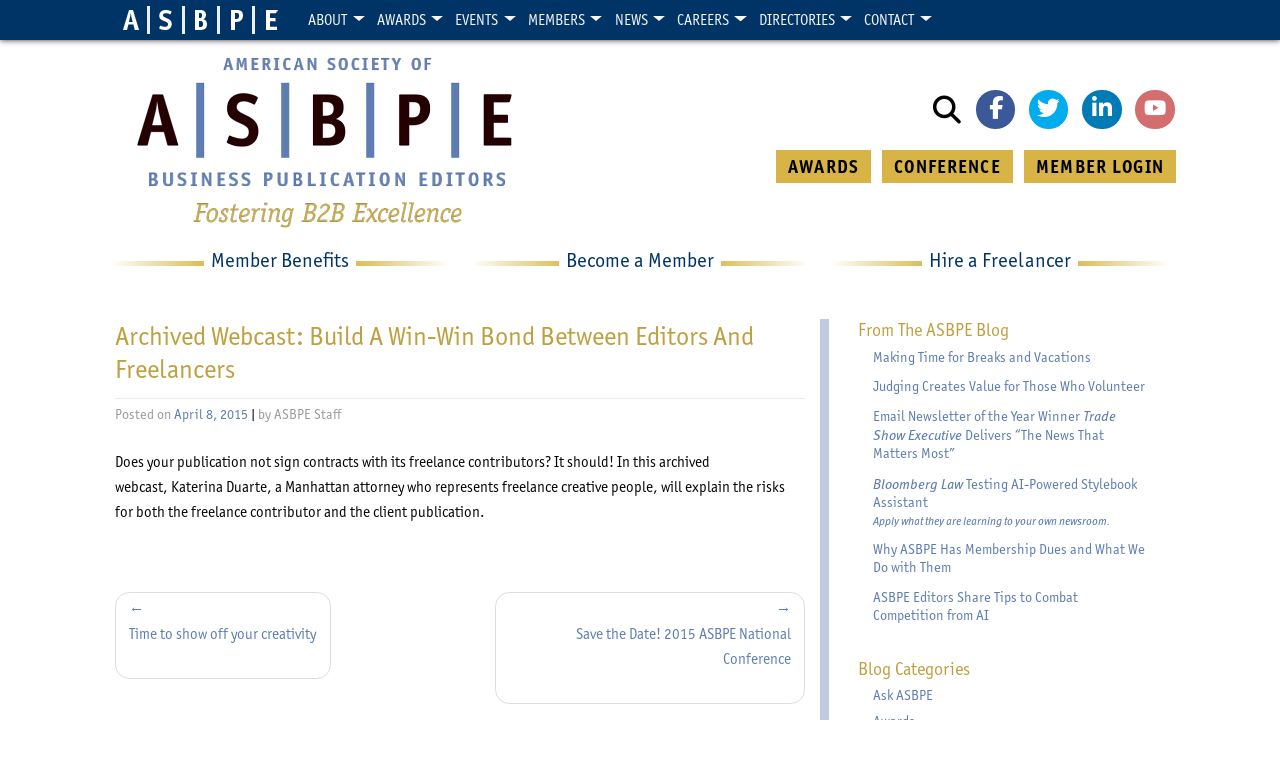

--- FILE ---
content_type: text/html; charset=UTF-8
request_url: https://asbpe.org/news/2015/04/08/new-york-city-build-a-win-win-bond-between-editors-and-freelancers/
body_size: 15724
content:
<!DOCTYPE html>
<html lang="en-US">
<head>
    <meta charset="UTF-8">
    <meta name="viewport" content="width=device-width, initial-scale=1">
    <meta http-equiv="X-UA-Compatible" content="IE=edge">
    <link rel="profile" href="https://gmpg.org/xfn/11">
    <link rel="pingback" href="https://asbpe.org/xmlrpc.php">
<title>Archived webcast: Build a win-win bond between editors and freelancers &#8211; American Society of Business Publication Editors</title>
<meta name='robots' content='max-image-preview:large' />
	<style>img:is([sizes="auto" i], [sizes^="auto," i]) { contain-intrinsic-size: 3000px 1500px }</style>
	<link rel='dns-prefetch' href='//code.jquery.com' />
<link rel='dns-prefetch' href='//kit.fontawesome.com' />
<link rel='dns-prefetch' href='//stackpath.bootstrapcdn.com' />
<link rel='dns-prefetch' href='//stats.wp.com' />
<link rel='dns-prefetch' href='//use.typekit.net' />
<link rel='preconnect' href='//i0.wp.com' />
<link rel="alternate" type="application/rss+xml" title="American Society of Business Publication Editors &raquo; Feed" href="https://asbpe.org/feed/" />
<link rel="alternate" type="application/rss+xml" title="American Society of Business Publication Editors &raquo; Comments Feed" href="https://asbpe.org/comments/feed/" />
<link rel="alternate" type="application/rss+xml" title="American Society of Business Publication Editors &raquo; Archived webcast: Build a win-win bond between editors and freelancers Comments Feed" href="https://asbpe.org/news/2015/04/08/new-york-city-build-a-win-win-bond-between-editors-and-freelancers/feed/" />
<!-- asbpe.org is managing ads with Advanced Ads 2.0.16 – https://wpadvancedads.com/ --><script id="asbpe-ready">
			window.advanced_ads_ready=function(e,a){a=a||"complete";var d=function(e){return"interactive"===a?"loading"!==e:"complete"===e};d(document.readyState)?e():document.addEventListener("readystatechange",(function(a){d(a.target.readyState)&&e()}),{once:"interactive"===a})},window.advanced_ads_ready_queue=window.advanced_ads_ready_queue||[];		</script>
		<link rel="preload" href="https://asbpe.org/wp-content/plugins/wpzoom-shortcodes/assets/css/font-awesome.min.css" as="style" media="all" onload="this.onload=null;this.rel='stylesheet'">
<link rel="stylesheet" href="https://asbpe.org/wp-content/plugins/wpzoom-shortcodes/assets/css/font-awesome.min.css" media="all">
<noscript><link rel="stylesheet" href="https://asbpe.org/wp-content/plugins/wpzoom-shortcodes/assets/css/font-awesome.min.css" media="all"></noscript>
<!--[if IE]><link rel="stylesheet" href="https://asbpe.org/wp-content/plugins/wpzoom-shortcodes/assets/css/font-awesome.min.css" media="all"><![endif]-->
<style class="optimize_css_2" type="text/css" media="all">.wpcf7 .screen-reader-response{position:absolute;overflow:hidden;clip:rect(1px,1px,1px,1px);clip-path:inset(50%);height:1px;width:1px;margin:-1px;padding:0;border:0;word-wrap:normal!important}.wpcf7 .hidden-fields-container{display:none}.wpcf7 form .wpcf7-response-output{margin:2em .5em 1em;padding:.2em 1em;border:2px solid #00a0d2}.wpcf7 form.init .wpcf7-response-output,.wpcf7 form.resetting .wpcf7-response-output,.wpcf7 form.submitting .wpcf7-response-output{display:none}.wpcf7 form.sent .wpcf7-response-output{border-color:#46b450}.wpcf7 form.failed .wpcf7-response-output,.wpcf7 form.aborted .wpcf7-response-output{border-color:#dc3232}.wpcf7 form.spam .wpcf7-response-output{border-color:#f56e28}.wpcf7 form.invalid .wpcf7-response-output,.wpcf7 form.unaccepted .wpcf7-response-output,.wpcf7 form.payment-required .wpcf7-response-output{border-color:#ffb900}.wpcf7-form-control-wrap{position:relative}.wpcf7-not-valid-tip{color:#dc3232;font-size:1em;font-weight:400;display:block}.use-floating-validation-tip .wpcf7-not-valid-tip{position:relative;top:-2ex;left:1em;z-index:100;border:1px solid #dc3232;background:#fff;padding:.2em .8em;width:24em}.wpcf7-list-item{display:inline-block;margin:0 0 0 1em}.wpcf7-list-item-label::before,.wpcf7-list-item-label::after{content:" "}.wpcf7-spinner{visibility:hidden;display:inline-block;background-color:#23282d;opacity:.75;width:24px;height:24px;border:none;border-radius:100%;padding:0;margin:0 24px;position:relative}form.submitting .wpcf7-spinner{visibility:visible}.wpcf7-spinner::before{content:'';position:absolute;background-color:#fbfbfc;top:4px;left:4px;width:6px;height:6px;border:none;border-radius:100%;transform-origin:8px 8px;animation-name:spin;animation-duration:1000ms;animation-timing-function:linear;animation-iteration-count:infinite}@media (prefers-reduced-motion:reduce){.wpcf7-spinner::before{animation-name:blink;animation-duration:2000ms}}@keyframes spin{from{transform:rotate(0deg)}to{transform:rotate(360deg)}}@keyframes blink{from{opacity:0}50%{opacity:1}to{opacity:0}}.wpcf7 [inert]{opacity:.5}.wpcf7 input[type="file"]{cursor:pointer}.wpcf7 input[type="file"]:disabled{cursor:default}.wpcf7 .wpcf7-submit:disabled{cursor:not-allowed}.wpcf7 input[type="url"],.wpcf7 input[type="email"],.wpcf7 input[type="tel"]{direction:ltr}.wpcf7-reflection>output{display:list-item;list-style:none}.wpcf7-reflection>output[hidden]{display:none}</style>
<style class="optimize_css_2" type="text/css" media="all">body .extendedwopts-show{display:none}body .widgetopts-hide_title .widget-title{display:none}body .extendedwopts-md-right{text-align:right}body .extendedwopts-md-left{text-align:left}body .extendedwopts-md-center{text-align:center}body .extendedwopts-md-justify{text-align:justify}@media screen and (min-width:1181px){body .extendedwopts-hide.extendedwopts-desktop{display:none!important}body .extendedwopts-show.extendedwopts-desktop{display:block}body .widget.clearfix-desktop{clear:both}}@media screen and (max-width:1024px) and (orientation:Portrait){body .extendedwopts-hide.extendedwopts-tablet{display:none!important}body .extendedwopts-show.extendedwopts-tablet{display:block}body .widget.clearfix-desktop{clear:none}body .widget.clearfix-tablet{clear:both}}@media screen and (max-width:1180px) and (orientation:landscape){body .extendedwopts-hide.extendedwopts-tablet{display:none!important}body .extendedwopts-show.extendedwopts-tablet{display:block}body .widget.clearfix-desktop{clear:none}body .widget.clearfix-tablet{clear:both}}@media screen and (max-width:767px) and (orientation:Portrait){body .extendedwopts-hide.extendedwopts-tablet:not(.extendedwopts-mobile){display:block!important}body .extendedwopts-show.extendedwopts-tablet:not(.extendedwopts-mobile){display:none!important}body .extendedwopts-hide.extendedwopts-mobile{display:none!important}body .extendedwopts-show.extendedwopts-mobile{display:block}body .widget.clearfix-desktop,body .widget.clearfix-tablet{clear:none}body .widget.clearfix-mobile{clear:both}}@media screen and (max-width:991px) and (orientation:landscape){body .extendedwopts-hide.extendedwopts-tablet:not(.extendedwopts-mobile){display:block!important}body .extendedwopts-show.extendedwopts-tablet:not(.extendedwopts-mobile){display:none!important}body .extendedwopts-hide.extendedwopts-mobile{display:none!important}body .extendedwopts-show.extendedwopts-mobile{display:block}body .widget.clearfix-desktop,body .widget.clearfix-tablet{clear:none}body .widget.clearfix-mobile{clear:both}}.panel-cell-style:after{content:"";display:block;clear:both;position:relative}</style>
<link rel='stylesheet' id='fontkit-css' href='https://use.typekit.net/qqd6bax.css' media='all' />
<style class="optimize_css_2" type="text/css" media="all">#heateor_sss_error{color:red;margin:7px 0}#heateor_sss_sharing_more_providers .filter svg{position:absolute;left:16px;top:18px}div.heateor_sss_sharing_ul a:link,div.heateor_sss_sharing_ul a:focus{text-decoration:none;background:transparent!important}.heateor_sss_login_container{margin:2px 0}.heateor_sss_login_container img,.heateor_sss_sharing_container img{cursor:pointer;margin:2px;border:none}.heateor_sss_login_container img{display:none;float:left}#heateor_sss_loading_image{display:block!important;float:none}.heateor_sss_error{background-color:#ffffe0;border:1px solid #e6db55;padding:5px;margin:10px}#heateor_sss_sharing_more_providers{position:fixed;top:50%;left:47%;background:#fafafa;width:650px;margin:-180px 0 0 -300px;z-index:10000000;text-shadow:none!important;height:308px}#heateor_sss_mastodon_popup_bg,#heateor_sss_popup_bg{background:url(https://asbpe.org/wp-content/plugins/sassy-social-share/public/css/../../images/transparent_bg.png);bottom:0;display:block;left:0;position:fixed;right:0;top:0;z-index:10000}#heateor_sss_sharing_more_providers .title{font-size:14px!important;height:auto!important;background:#58b8f8!important;border-bottom:1px solid #d7d7d7!important;color:#fff;font-weight:700;letter-spacing:inherit;line-height:34px!important;padding:0!important;text-align:center;text-transform:none;margin:0!important;text-shadow:none!important;width:100%}#heateor_sss_sharing_more_providers *{font-family:Arial,Helvetica,sans-serif}#heateor_sss_sharing_more_providers #heateor_sss_sharing_more_content{background:#fafafa;border-radius:4px;color:#555;height:auto;width:100%}#heateor_sss_sharing_more_providers .filter{margin:0;padding:10px 0 0;position:relative;width:100%}#heateor_sss_sharing_more_providers .all-services{clear:both;height:250px;overflow:auto}#heateor_sss_sharing_more_content .all-services ul{display:block;margin:10px!important;overflow:hidden;list-style:none;padding-left:0!important;position:static!important;width:auto!important}#heateor_sss_sharing_more_content .all-services ul li{padding:0;margin:0 0 0 5px;background:0 0!important;float:left;width:24.1%;text-align:left!important}#heateor_sss_sharing_more_providers .close-button img{margin:0}#heateor_sss_sharing_more_providers .close-button.separated{background:0 0!important;border:none!important;box-shadow:none!important;width:auto!important;height:auto!important;z-index:1000}#heateor_sss_sharing_more_providers .close-button{height:auto!important;width:auto!important;left:auto!important;display:block!important;color:#555!important;cursor:pointer!important;font-size:29px!important;line-height:29px!important;margin:0!important;padding:0!important;position:absolute;right:-16px;top:-16px}#heateor_sss_sharing_more_providers .filter input.search{width:96%;display:block;float:none;font-family:"open sans","helvetica neue",helvetica,arial,sans-serif;font-weight:300;height:auto;line-height:inherit;margin:0 11px;padding:5px 8px 5px 27px!important;border:1px solid #ccc!important;color:#000;background:#fff!important;font-size:16px!important;text-align:left!important;max-width:-webkit-fill-available;line-height:1}#heateor_sss_sharing_more_providers .footer-panel{background:#fff;border-top:1px solid #d7d7d7;padding:6px 0;width:100%;color:#fff}#heateor_sss_sharing_more_providers .footer-panel p{background-color:#fff0;top:0;text-align:left!important;color:#000;font-family:'helvetica neue',arial,helvetica,sans-serif;font-size:12px;line-height:1.2;margin:0!important;padding:0 6px!important;text-indent:0!important}#heateor_sss_sharing_more_providers .footer-panel a{color:#fff;text-decoration:none;font-weight:700;text-indent:0!important}#heateor_sss_sharing_more_providers .all-services ul li a span{width:51%}#heateor_sss_sharing_more_providers .all-services ul li a{border-radius:3px;color:#666!important;display:block;font-size:12px;height:auto;line-height:20px;overflow:hidden;padding:8px 8px 8px 1px;text-decoration:none!important;text-overflow:ellipsis;white-space:nowrap;border:none!important;text-indent:0!important;background:0 0!important;text-shadow:none}.heateor_sss_share_count{display:block;text-indent:0!important;visibility:hidden;background-color:#58b8f8!important;width:5px;height:auto;text-align:center;min-width:8px!important;padding:1px 4px!important;color:#fff!important;font-family:'Open Sans',arial,sans-serif!important;font-size:10px!important;font-weight:600!important;-webkit-border-radius:15px!important;border-radius:15px!important;-webkit-box-shadow:0 2px 2px rgb(0 0 0 / .4);box-shadow:0 2px 2px rgb(0 0 0 / .4);text-shadow:0 -1px 0 rgb(0 0 0 / .2);line-height:14px!important;border:2px solid #fff!important;z-index:1;margin:2px auto!important;box-sizing:content-box!important}.heateor_sss_share_count,.heateor_sss_vertical_sharing{-webkit-box-sizing:content-box!important;-moz-box-sizing:content-box!important}div.heateor_sss_follow_ul,div.heateor_sss_sharing_ul{padding-left:0!important;margin:1px 0!important}#heateor_sss_mastodon_popup_close img,#heateor_sss_sharing_popup_close img{opacity:1!important;background:0 0!important;border:none!important;outline:0!important;box-shadow:none!important;width:auto!important;height:auto!important;top:inherit!important;right:inherit!important;left:9px!important;padding:0!important}div.heateor_sss_follow_ul .heateorSssSharingRound,div.heateor_sss_sharing_ul .heateorSssSharingRound{background:0 0!important}.heateor_sss_square_count{display:none;text-align:center;font-weight:bolder;font-family:sans-serif;font-style:normal;font-size:.6em;visibility:hidden}div.heateor_sss_follow_ul a,div.heateor_sss_horizontal_sharing div.heateor_sss_sharing_ul a{float:left;padding:0!important;list-style:none!important;border:none!important;margin:2px}.heateorSssSharing,.heateorSssSharingButton{display:block;cursor:pointer;margin:2px}div.heateor_sss_follow_ul a:before,div.heateor_sss_sharing_ul a:before{content:none!important}div.heateor_sss_follow_ul a{width:auto}.heateor_sss_vertical_sharing{background:0 0;-webkit-box-shadow:0 1px 4px 1px rgb(0 0 0 / .1);box-shadow:0 1px 4px 1px rgb(0 0 0 / .1);position:fixed;overflow:visible;z-index:10000000;display:block;padding:10px;border-radius:4px;opacity:1;box-sizing:content-box!important}div.heateor_sss_horizontal_counter li.heateor_sss_facebook_share,div.heateor_sss_horizontal_sharing li.heateor_sss_facebook_share{width:96px}li.heateor_sss_facebook_like .fb-like span,li.heateor_sss_facebook_recommend .fb-like span,li.heateor_sss_facebook_share .fb-share-button span{vertical-align:top!important}li.heateor_sss_facebook_like .fb-like span iframe,li.heateor_sss_facebook_recommend .fb-like span iframe{max-width:none!important;z-index:1000}.heateor_sss_counter_container li{height:21px}.heateorSssTCBackground:hover{border-width:0!important;background-color:#fff0}.heateorSssTCBackground{border-width:0!important;background-color:transparent!important;font-style:normal;word-wrap:normal;color:#666;line-height:1;visibility:hidden}.heateorSssSharingSvg{width:100%;height:100%}.heateorSssSharing{float:left;border:none}.heateorSssSharingArrow{height:16px;width:16px;cursor:pointer;margin-top:10px}.heateorSssPushIn{background:url(data:image/svg+xml;charset=utf8,%3Csvg%20xmlns%3D%22http%3A%2F%2Fwww.w3.org%2F2000%2Fsvg%22%20width%3D%22100%25%22%20height%3D%22100%25%22%20viewBox%3D%220%200%2030%2030%22%3E%0A%3Cpath%20d%3D%22M%207%206%20q%202%206%2010%206%20v%20-6%20l%206%209%20l%20-6%209%20v%20-6%20q%20-10%202%20-10%20-12%22%20stroke-width%3D%221%22%20stroke%3D%22%23000%22%20fill%3D%22%23000%22%20stroke-linecap%3D%22round%22%3E%3C%2Fpath%3E%3C%2Fsvg%3E) left no-repeat}.heateorSssPullOut{background:url(data:image/svg+xml;charset=utf8,%3Csvg%20xmlns%3D%22http%3A%2F%2Fwww.w3.org%2F2000%2Fsvg%22%20width%3D%22100%25%22%20height%3D%22100%25%22%20viewBox%3D%220%200%2030%2030%22%3E%0A%3Cpath%20d%3D%22M%2023%206%20q%20-2%206%20-10%206%20v%20-6%20l%20-6%209%20l%206%209%20v%20-6%20q%2010%202%2010%20-12%22%20stroke-width%3D%221%22%20stroke%3D%22%23000%22%20fill%3D%22%23000%22%20stroke-linecap%3D%22round%22%3E%3C%2Fpath%3E%3C%2Fsvg%3E) left no-repeat}.heateorSssCommentingTabs li{padding-left:0!important;float:left;margin:0 1em 0 0!important;list-style:none;color:#aaa;display:block;cursor:pointer;font-size:.85em}div.heateorSssTotalShareCount{word-wrap:normal!important;font-weight:bolder;font-family:sans-serif;padding:0;margin:0;text-align:center}div.heateorSssTotalShareText{word-wrap:normal!important;margin:0;padding:0;text-align:center}div.heateor_sss_horizontal_sharing li{width:auto}div.heateor_sss_horizontal_sharing li.heateor_sss_facebook_like{width:91px}div.heateor_sss_horizontal_sharing li.heateor_sss_facebook_recommend{width:145px}div.heateor_sss_horizontal_sharing li.heateor_sss_twitter_tweet{width:95px}div.heateor_sss_horizontal_sharing li.heateor_sss_linkedin_share span{vertical-align:text-top!important}div.heateor_sss_horizontal_sharing li.heateor_sss_linkedin_share{width:96px}div.heateor_sss_horizontal_sharing li.heateor_sss_buffer_share{width:108px}div.heateor_sss_horizontal_sharing li.heateor_sss_reddit_badge{width:130px}div.heateor_sss_horizontal_sharing li.heateor_sss_yummly{width:106px}div.heateor_sss_horizontal_sharing li.heateor_sss_pinterest_pin{width:76px}div.heateor_sss_horizontal_sharing li.heateor_sss_xing{width:98px}.heateor_sss_sharing_container a{padding:0!important;box-shadow:none!important;border:none!important}.heateorSssClear{clear:both}div.course_instructor_widget .heateor_sss_vertical_sharing{display:none!important}@media screen and (max-width:783px){#heateor_sss_sharing_more_providers{width:80%;left:60%;margin-left:-50%;text-shadow:none!important}}@media screen and (max-width:752px){#heateor_sss_sharing_more_content .all-services ul li{width:32.1%}}@media screen and (max-width:590px){#heateor_sss_sharing_more_content .all-services ul li{width:48.1%}#heateor_sss_sharing_more_providers .filter input.search{width:93%}}@media screen and (max-width:413px){#heateor_sss_sharing_more_content .all-services ul li{width:100%}}div.heateor_sss_bottom_sharing{margin-bottom:0}div.heateor_sss_sharing_container a:before,div.heateor_sss_follow_icons_container a:before{content:none}.heateor_sss_mastodon_popup_button{background:linear-gradient(#ec1b23,#d43116);padding:8px 0 10px;font-size:18px;border:0;color:#fff;border-radius:8px;margin:4px auto;font-weight:bolder;width:35%;cursor:pointer;border-bottom-style:groove;border-bottom-width:5px;border-bottom-color:rgb(0 0 0 / .2)}@media screen and (max-width:783px)#heateor_sss_sharing_more_providers .filter input.search{border:1px solid #ccc;width:92.8%}div.heateor_sss_follow_icons_container svg,div.heateor_sss_sharing_container svg{width:100%;height:100%}</style>
<style class="optimize_css_4" type="text/css" media="all">.heateor_sss_button_instagram span.heateor_sss_svg{background-color:#527fa4}.heateor_sss_horizontal_sharing .heateor_sss_svg,.heateor_sss_standard_follow_icons_container .heateor_sss_svg{color:#fff;border-width:0;border-style:solid;border-color:#fff0}.heateor_sss_horizontal_sharing .heateorSssTCBackground{color:#666}.heateor_sss_horizontal_sharing span.heateor_sss_svg:hover,.heateor_sss_standard_follow_icons_container span.heateor_sss_svg:hover{border-color:#fff0}.heateor_sss_vertical_sharing span.heateor_sss_svg,.heateor_sss_floating_follow_icons_container span.heateor_sss_svg{color:#fff;border-width:0;border-style:solid;border-color:#fff0}.heateor_sss_vertical_sharing .heateorSssTCBackground{color:#666}.heateor_sss_vertical_sharing span.heateor_sss_svg:hover,.heateor_sss_floating_follow_icons_container span.heateor_sss_svg:hover{border-color:#fff0}@media screen and (max-width:783px){.heateor_sss_vertical_sharing{display:none!important}}div.heateor_sss_sharing_title{text-align:center}div.heateor_sss_sharing_ul{width:100%;text-align:center}div.heateor_sss_horizontal_sharing div.heateor_sss_sharing_ul a{float:none!important;display:inline-block}</style>
<style id='heateor_sss_frontend_css-inline-css'>
.heateor_sss_button_instagram span.heateor_sss_svg{background-color:#527fa4}.heateor_sss_horizontal_sharing .heateor_sss_svg,.heateor_sss_standard_follow_icons_container .heateor_sss_svg{color:#fff;border-width:0px;border-style:solid;border-color:transparent}.heateor_sss_horizontal_sharing .heateorSssTCBackground{color:#666}.heateor_sss_horizontal_sharing span.heateor_sss_svg:hover,.heateor_sss_standard_follow_icons_container span.heateor_sss_svg:hover{border-color:transparent;}.heateor_sss_vertical_sharing span.heateor_sss_svg,.heateor_sss_floating_follow_icons_container span.heateor_sss_svg{color:#fff;border-width:0px;border-style:solid;border-color:transparent;}.heateor_sss_vertical_sharing .heateorSssTCBackground{color:#666;}.heateor_sss_vertical_sharing span.heateor_sss_svg:hover,.heateor_sss_floating_follow_icons_container span.heateor_sss_svg:hover{border-color:transparent;}@media screen and (max-width:783px) {.heateor_sss_vertical_sharing{display:none!important}}div.heateor_sss_sharing_title{text-align:center}div.heateor_sss_sharing_ul{width:100%;text-align:center;}div.heateor_sss_horizontal_sharing div.heateor_sss_sharing_ul a{float:none!important;display:inline-block;}
</style>
<style class="optimize_css_2" type="text/css" media="all">#galleria{margin:20px 0;clear:both}#galleria img{margin:0}.galleria-errors{display:none}.galleria-container{position:relative;overflow:hidden;background:#000;margin-bottom:20px}.galleria-container img{-moz-user-select:none;-webkit-user-select:none;-o-user-select:none}.galleria-stage{position:absolute;top:10px;bottom:75px;left:10px;right:10px;overflow:hidden}.galleria-thumbnails-container{height:65px;bottom:0;position:absolute;left:10px;right:10px;z-index:2}.galleria-carousel .galleria-thumbnails-list{margin-left:30px;margin-right:30px}.galleria-thumbnails .galleria-image{height:55px;width:60px;background:#000;margin:0 5px 0 0;border:1px solid #000;float:left;cursor:pointer}.galleria-counter{position:absolute;bottom:10px;left:10px;text-align:right;color:#fff;font:normal 11px/1 arial,sans-serif;z-index:1}.galleria-loader{background:#000;width:20px;height:20px;position:absolute;top:10px;right:10px;z-index:2;display:none;background:url(https://asbpe.org/wp-content/plugins/wpzoom-shortcodes/assets/css/../images/wzslider/classic-loader.gif) no-repeat 2px 2px}.galleria-info{width:50%;z-index:2;position:absolute;bottom:80px;left:26%}.galleria-info-text{background:url(https://asbpe.org/wp-content/plugins/wpzoom-shortcodes/assets/css/../images/wzslider/60.png) repeat;padding:12px;zoom:1}.galleria-info-title{font:bold 12px/1.1 arial,sans-serif;margin:0;color:#fff}.galleria-info-description{font:italic 12px/1.4 georgia,serif;margin:5px 0 0;color:#bbb}.galleria-info-close{width:9px;height:9px;position:absolute;top:5px;right:5px;background-position:-753px -11px;opacity:.5;filter:alpha(opacity=50);cursor:pointer}.notouch .galleria-info-close:hover{opacity:1;filter:alpha(opacity=100)}.touch .galleria-info-close:active{opacity:1;filter:alpha(opacity=100)}.galleria-info-link{background-position:-669px -5px;opacity:.7;filter:alpha(opacity=70);position:absolute;width:20px;height:20px;cursor:pointer;background-color:#000;display:none;top:-44px;left:-49%}.notouch .galleria-info-link:hover{opacity:1;filter:alpha(opacity=100)}.touch .galleria-info-link:active{opacity:1;filter:alpha(opacity=100)}.galleria-image-nav{position:absolute;top:50%;margin-top:-62px;width:100%;height:62px;left:0}.galleria-image-nav-left,.galleria-image-nav-right{opacity:.3;filter:alpha(opacity=30);cursor:pointer;width:62px;height:124px;position:absolute;left:10px;z-index:2;background-position:0 46px}.galleria-image-nav-right{left:auto;right:10px;background-position:-254px 46px;z-index:2}.notouch .galleria-image-nav-left:hover,.notouch .galleria-image-nav-right:hover{opacity:1;filter:alpha(opacity=100)}.touch .galleria-image-nav-left:active,.touch .galleria-image-nav-right:active{opacity:1;filter:alpha(opacity=100)}.galleria-thumb-nav-left,.galleria-thumb-nav-right{cursor:pointer;display:none;background-position:-495px 10px;position:absolute;left:0;top:0;height:55px;width:23px;z-index:3;opacity:.8;filter:alpha(opacity=80)}.galleria-thumb-nav-right{background-position:-578px 10px;border-right:none;right:0;left:auto}.galleria-thumbnails-container .disabled{opacity:.2;filter:alpha(opacity=20);cursor:default}.notouch .galleria-thumb-nav-left:hover,.notouch .galleria-thumb-nav-right:hover{opacity:1;filter:alpha(opacity=100);background-color:#111}.touch .galleria-thumb-nav-left:active,.touch .galleria-thumb-nav-right:active{opacity:1;filter:alpha(opacity=100);background-color:#111}.notouch .galleria-thumbnails-container .disabled:hover{opacity:.2;filter:alpha(opacity=20);background-color:#fff0}.galleria-carousel .galleria-thumb-nav-left,.galleria-carousel .galleria-thumb-nav-right{display:block}.galleria-thumb-nav-left,.galleria-thumb-nav-right,.galleria-info-link,.galleria-info-close,.galleria-image-nav-left,.galleria-image-nav-right{background-image:url(https://asbpe.org/wp-content/plugins/wpzoom-shortcodes/assets/css/../images/wzslider/classic-map.png);background-repeat:no-repeat}</style>
<style class="optimize_css_2" type="text/css" media="all">[data-class="wpcf7cf_group"],.wpcf7cf_remove,.wpcf7cf_add{display:none}.wpcf7cf_repeater_sub{margin-bottom:20px}.wpcf7cf_repeater_controls,.wpcf7cf_step_controls{display:flex;justify-content:space-between;flex-wrap:wrap;margin-top:20px}.wpcf7cf_multistep .wpcf7cf_step{width:100%}.wpcf7cf_multistep .wpcf7cf_step .step-title{display:none}.wpcf7cf_multistep .wpcf7cf_steps-dots{display:flex;width:100%;margin-bottom:20px;flex-wrap:wrap}.wpcf7cf_multistep .wpcf7cf_steps-dots .dot .step-index{display:inline-block;border-radius:50%;background:#dfdfdf;color:#000;width:40px;height:40px;line-height:40px;text-align:center}.wpcf7cf_multistep .wpcf7cf_steps-dots .dot{border-bottom:5px solid #dfdfdf;text-align:center;flex:1;padding:15px;min-width:120px}.wpcf7cf_multistep .wpcf7cf_steps-dots .dot.completed{border-bottom:5px solid #333}.wpcf7cf_multistep .wpcf7cf_steps-dots .dot.active{border-bottom:5px solid #333;font-weight:700}.wpcf7cf_multistep .wpcf7cf_steps-dots .dot.completed .step-index{background-color:#333;color:#fff}.wpcf7cf_multistep .wpcf7cf_steps-dots .dot.active .step-index{background-color:#333;color:#fff}.wpcf7cf_step_controls .disabled{pointer-events:none;cursor:default;opacity:.5}</style>
<style class="optimize_css_2" type="text/css" media="all">p.wpz-sc-box,div.wpz-sc-box{margin:1em 0 1.5em 0;padding:9px 10px 9px 15px;color:#555;text-shadow:none}.wpz-sc-box.none{border-width:0}.wpz-sc-box.full{border-width:1px}.wpz-sc-box:before{font-family:FontAwesome;margin:2px 15px 0 0;font-size:16px}.wpz-sc-box.medium{padding:18px 20px 18px 50px;font-size:1.1em}.wpz-sc-box.large{padding:25px 27px 25px 50px;font-size:1.2em}.wpz-sc-box.rounded{-webkit-border-radius:15px;-moz-border-radius:15px;border-radius:15px}.wpz-sc-box.alert{background:#ffd9c8}.wpz-sc-box.download{background:#edfcd5}.wpz-sc-box.tick{background:#edfcd5}.wpz-sc-box.info{background:#E4F0FC}.wpz-sc-box.note{background:#fef6d2}.wpz-sc-box.normal{background:#eee;padding:9px 15px}.wpz-sc-box.alert:before{content:"\f00d";color:#E97373}.wpz-sc-box.download:before{content:"\f019";color:#80B42B}.wpz-sc-box.tick:before{content:"\f00c";color:#80B42B}.wpz-sc-box.info:before{content:"\f129";color:#5986C0}.wpz-sc-box.note:before{content:"\f071";color:#F7CD17}.none_class:before{content:none!important}a.wpz-sc-button{display:inline-block;line-height:1em;padding:10px 20px;margin:0 .6em 1.5em 0;text-align:center;-moz-border-radius:3px;-webkit-border-radius:3px;border-radius:3px;border:1px solid #fff0;background:#3f70c0;color:#fff!important;font-weight:400;text-decoration:none!important;-moz-transition:all .2s ease;-webkit-transition:all .2s ease;transition:all .2s ease}a.wpz-sc-button.small{padding:5px 10px;font-size:.9em}a.wpz-sc-button.large{padding:7px 16px;font-size:1.4em}a.wpz-sc-button.xl{padding:9px 20px;font-size:1.8em}a.wpz-sc-button:hover,a.wpz-sc-button.hover,a.wpz-sc-button.active{text-decoration:none!important;background:#2151a1;color:#fff;opacity:.8}a.wpz-sc-button.dark span{color:#3c5378}a.wpz-sc-button.dark:hover span{color:#24395a}a.wpz-sc-button.custom:hover{opacity:.85}a.wpz-sc-button span{line-height:1.2em;min-height:16px;display:block}a.wpz-sc-button span:before{font-family:FontAwesome;margin:0 15px 0 0;font-size:16px}a.wpz-sc-button span.wpz-alert:before{content:"\f00d"}a.wpz-sc-button span.wpz-download:before{content:"\f019"}a.wpz-sc-button span.wpz-tick:before{content:"\f00c"}a.wpz-sc-button span.wpz-info:before{content:"\f129"}a.wpz-sc-button span.wpz-note:before{content:"\f071"}a.wpz-sc-button.red{background:#cf402d}a.wpz-sc-button.orange{background:#de8925}a.wpz-sc-button.green{background:#75ab1f}a.wpz-sc-button.aqua{background:#BCF1ED}a.wpz-sc-button.teal{background:#33aad6}a.wpz-sc-button.purple{background:#813fbe}a.wpz-sc-button.pink{background:#de3882}a.wpz-sc-button.silver{background:#dee6f2}.twocol-one{width:48%}.threecol-one{width:30.66%}.threecol-two{width:65.33%}.fourcol-one{width:22%}.fourcol-two{width:48%}.fourcol-three{width:74%}.fivecol-one{width:16.8%}.fivecol-two{width:37.6%}.fivecol-three{width:58.4%}.fivecol-four{width:67.2%}.sixcol-one{width:13.33%}.sixcol-two{width:30.66%}.sixcol-three{width:47.99%}.sixcol-four{width:65.33%}.sixcol-five{width:82.67%}.twocol-one,.threecol-one,.threecol-two,.fourcol-one,.fourcol-two,.fourcol-three,.fivecol-one,.fivecol-two,.fivecol-three,.fivecol-four,.sixcol-one,.sixcol-two,.sixcol-three,.sixcol-four,.sixcol-five{float:left;margin-right:4%;position:relative}.last{clear:right;margin-right:0!important}@media screen and (max-width:768px){.twocol-one,.threecol-one,.threecol-two,.fourcol-one,.fourcol-two,.fourcol-three,.fivecol-one,.fivecol-two,.fivecol-three,.fivecol-four,.sixcol-one,.sixcol-two,.sixcol-three,.sixcol-four,.sixcol-five{width:100%;margin-right:0;margin-bottom:30px;float:none}}.shortcode-tabs{background:#FFF;clear:both;height:auto;display:block;padding:5px}.shortcode-tabs ul.tab_titles{padding:0;background:none;border:none;margin:0;clear:both;float:left;border-left:1px solid #ccc;position:relative;z-index:2}.shortcode-tabs ul.tab_titles li.nav-tab{background:none;padding:0;float:left;display:inline;color:#fff;margin:0;cursor:pointer;border-top:1px solid #ccc;border-right:1px solid #ccc}.shortcode-tabs ul.tab_titles li.nav-tab.ui-tabs-selected a,.shortcode-tabs ul.tab_titles li.nav-tab a:hover{background:#fff;text-decoration:none}.shortcode-tabs ul.tab_titles li.nav-tab a{color:#777;display:block;float:left;padding:8px 15px;font-size:14px;line-height:1.5;text-decoration:none}.shortcode-tabs .tab{background:#fff;padding:10px;text-align:left;clear:both;border:1px solid #ccc;top:-1px;position:relative;z-index:1}.shortcode-tabs ul.tab_titles li.ui-state-active{border-bottom:1px solid #FFF;font-weight:700}.wpz-sc-ilink{padding:0 .3em}.wpz-sc-ilink a{display:inline-block;text-decoration:none!important}.wpz-sc-ilink a:before{font-family:FontAwesome;margin:0 5px 0 0;font-size:16px}.wpz-sc-ilink .alert:before{content:"\f00d";color:#E97373}.wpz-sc-ilink .download:before{content:"\f019";color:#80B42B}.wpz-sc-ilink .tick:before{content:"\f00c";color:#80B42B}.wpz-sc-ilink .info:before{content:"\f129";color:#5986C0}.wpz-sc-ilink .note:before{content:"\f071";color:#F7CD17}.shortcode-unorderedlist ul,.entry .shortcode-unorderedlist ul,.entry-content .shortcode-unorderedlist ul{margin-left:0}.entry .shortcode-unorderedlist ul li,.shortcode-unorderedlist ul li,.entry .shortcode-unorderedlist ul li ul,.shortcode-unorderedlist ul li ul{list-style-type:none!important;background:no-repeat scroll left top}.entry .shortcode-unorderedlist ul li:before,.shortcode-unorderedlist ul li:before{font-family:FontAwesome;margin:0 10px 0 0;font-size:18px}.entry .shortcode-unorderedlist.tick ul li:before,.shortcode-unorderedlist.tick ul li:before{content:"\f00c";color:#80B42B}.entry .shortcode-unorderedlist.red-x ul li:before,.shortcode-unorderedlist.red-x ul li:before{content:"\f00d";color:#E97373}.entry .shortcode-unorderedlist.bullet ul li:before,.shortcode-unorderedlist.bullet ul li:before{content:"\f0da";color:#5986C0}.entry .shortcode-unorderedlist.green-dot ul li:before,.shortcode-unorderedlist.green-dot ul li:before{content:"\f0da";color:#80B42B}.entry .shortcode-unorderedlist.arrow ul li:before,.shortcode-unorderedlist.arrow ul li:before{content:"\f061";color:#80B42B}.entry .shortcode-unorderedlist.star ul li:before,.shortcode-unorderedlist.star ul li:before{content:"\f005";color:#F7CD17}.entry .shortcode-orderedlist ol li,.entry .shortcode-orderedlist ol li ol,.shortcode-orderedlist ol li{list-style-type:none;margin-left:25px;background:no-repeat scroll left top}.entry .shortcode-orderedlist.armenian ol li,.shortcode-orderedlist.armenian ol li{list-style-type:armenian}.entry .shortcode-orderedlist.decimal ol li,.shortcode-orderedlist.decimal ol li{list-style-type:decimal}.entry .shortcode-orderedlist.decimal-leading-zero ol li,.shortcode-orderedlist.decimal-leading-zero ol li{list-style-type:decimal-leading-zero}.entry .shortcode-orderedlist.georgian ol li,.shortcode-orderedlist.georgian ol li{list-style-type:georgian}.entry .shortcode-orderedlist.lower-alpha ol li,.shortcode-orderedlist.lower-alpha ol li{list-style-type:lower-alpha}.entry .shortcode-orderedlist.lower-greek ol li,.shortcode-orderedlist.lower-greek ol li{list-style-type:lower-greek}.entry .shortcode-orderedlist.lower-latin ol li,.shortcode-orderedlist.lower-latin ol li{list-style-type:lower-latin}.entry .shortcode-orderedlist.lower-roman ol li,.shortcode-orderedlist.lower-roman ol li{list-style-type:lower-roman}.entry .shortcode-orderedlist.upper-alpha ol li,.shortcode-orderedlist.upper-alpha ol li{list-style-type:upper-alpha}.entry .shortcode-orderedlist.upper-latin ol li,.shortcode-orderedlist.upper-latin ol li{list-style-type:upper-latin}.entry .shortcode-orderedlist.upper-roman ol li,.shortcode-orderedlist.upper-roman ol li{list-style-type:upper-roman}.entry .wp-caption,.post_content .wp-caption,.post-single .wp-caption,.post-content .wp-caption,.entry-content .wp-caption{max-width:100%}</style>
<link rel='stylesheet' id='bootstrap-css' href='https://stackpath.bootstrapcdn.com/bootstrap/4.3.1/css/bootstrap.min.css' media='all' integrity='sha384-ggOyR0iXCbMQv3Xipma34MD+dH/1fQ784/j6cY/iJTQUOhcWr7x9JvoRxT2MZw1T' crossorigin='anonymous' />
<link rel='stylesheet' id='insite-starter-style-css' href='https://asbpe.org/wp-content/themes/insite-starter/style.css?ver=1719439844' media='all' />
<script src='https://code.jquery.com/jquery-3.7.1.min.js' integrity='sha256-/JqT3SQfawRcv/BIHPThkBvs0OEvtFFmqPF/lYI/Cxo=' crossorigin='anonymous' data-script-handle='jquery'></script>
<!--[if lt IE 9]>
<script src="https://asbpe.org/wp-content/themes/insite-starter/inc/assets/js/html5.js" id="html5hiv-js" data-script-handle='html5hiv'></script>
<![endif]-->
<link rel="https://api.w.org/" href="https://asbpe.org/wp-json/" /><link rel="alternate" title="JSON" type="application/json" href="https://asbpe.org/wp-json/wp/v2/news/6458" /><link rel="EditURI" type="application/rsd+xml" title="RSD" href="https://asbpe.org/xmlrpc.php?rsd" />
<link rel="canonical" href="https://asbpe.org/news/2015/04/08/new-york-city-build-a-win-win-bond-between-editors-and-freelancers/" />
<link rel="alternate" title="oEmbed (JSON)" type="application/json+oembed" href="https://asbpe.org/wp-json/oembed/1.0/embed?url=https%3A%2F%2Fasbpe.org%2Fnews%2F2015%2F04%2F08%2Fnew-york-city-build-a-win-win-bond-between-editors-and-freelancers%2F" />
<link rel="alternate" title="oEmbed (XML)" type="text/xml+oembed" href="https://asbpe.org/wp-json/oembed/1.0/embed?url=https%3A%2F%2Fasbpe.org%2Fnews%2F2015%2F04%2F08%2Fnew-york-city-build-a-win-win-bond-between-editors-and-freelancers%2F&#038;format=xml" />
	<style>img#wpstats{display:none}</style>
		    <style type="text/css">
        #page-sub-header { background: #fff; }
    </style>
    
<!-- favicons for multiple devices -->
<link rel="apple-touch-icon" sizes="180x180" href="/favicon/apple-touch-icon.png?v=3dot0dot0">
<link rel="icon" type="image/png" sizes="32x32" href="/favicon/favicon-32x32.png?v=3dot0dot0">
<link rel="icon" type="image/png" sizes="16x16" href="/favicon/favicon-16x16.png?v=3dot0dot0">
<link rel="mask-icon" href="/favicon/safari-pinned-tab.svg?v=3dot0dot0" color="#5e7db1">
<link rel="manifest" href="/site.webmanifest?v=190312">
<link rel="shortcut icon" href="/favicon.ico?v=3dot0dot0">
<meta name="apple-mobile-web-app-title" content="ASBPE">
<meta name="application-name" content="ASBPE">
<meta name="msapplication-config" content="/browserconfig.xml?v=3dot0dot0">
<meta name="msapplication-TileColor" content="#2b5797">
<meta name="theme-color" content="#becbe0">

</head>

<body data-rsssl=1 class="wp-singular news-template-default single single-news postid-6458 wp-theme-insite-starter group-blog page-new-york-city-build-a-win-win-bond-between-editors-and-freelancers scrollaway-nav v3 fts-remove-powered-by">
<div id="page" class="site">
	<a class="skip-link screen-reader-text" href="#content">Skip to content</a>
    	<nav class="navbar navbar-expand-md site-nav sticky-top p-0">
		<div class="container">
			<div class="navbar-brand">
									<a class="site-title" href="https://asbpe.org/" title="homepage of ASBPE.org">
						<img src="https://asbpe.org/wp-content/themes/insite-starter/img/asbpe-logo-letters-mini-trans-172x36.gif" alt="American Society of Business Publication Editors" />
					</a>
							</div>
			<button class="navbar-toggler" type="button" data-toggle="collapse" data-target="#main-nav" aria-controls="main-nav" aria-expanded="false" aria-label="Toggle navigation">
				<span class="navbar-toggler-icon"></span>
			</button>

			<div id="main-nav" class="collapse navbar-collapse justify-content-start"><ul id="menu-site-navigation" class="navbar-nav"><li id="menu-item-25588" class="nav-item menu-item menu-item-type-post_type menu-item-object-page menu-item-has-children menu-item-25588 dropdown"><a href="#" data-toggle="dropdown" class="dropdown-toggle nav-link" aria-haspopup="true">About <span class="caret"></span></a>
<ul role="menu" class=" dropdown-menu">
	<li id="menu-item-25589" class="nav-item menu-item menu-item-type-post_type menu-item-object-page menu-item-25589"><a href="https://asbpe.org/about-us/" class="dropdown-item">About ASBPE</a></li>
	<li id="menu-item-25593" class="nav-item menu-item menu-item-type-post_type menu-item-object-page menu-item-25593"><a href="https://asbpe.org/about-us/leadership/" class="dropdown-item">Leadership</a></li>
	<li id="menu-item-26282" class="nav-item menu-item menu-item-type-post_type menu-item-object-page menu-item-26282"><a href="https://asbpe.org/about-our-chapters/" class="dropdown-item">About Our Chapters</a></li>
	<li id="menu-item-29521" class="nav-item menu-item menu-item-type-post_type menu-item-object-page menu-item-29521"><a href="https://asbpe.org/join-asbpe/" class="dropdown-item">Membership Benefits</a></li>
	<li id="menu-item-29697" class="nav-item menu-item menu-item-type-post_type menu-item-object-page menu-item-29697"><a href="https://asbpe.org/community-fellowship/" class="dropdown-item">Community Fellowship</a></li>
	<li id="menu-item-27715" class="nav-item menu-item menu-item-type-post_type menu-item-object-page menu-item-27715"><a href="https://asbpe.org/about-us/volunteer-now/" class="dropdown-item">Volunteer with ASBPE</a></li>
	<li id="menu-item-29595" class="nav-item menu-item menu-item-type-post_type menu-item-object-page menu-item-29595"><a href="https://asbpe.org/donate/" class="dropdown-item">Donate to ASBPE</a></li>
	<li id="menu-item-25610" class="nav-item menu-item menu-item-type-post_type menu-item-object-page menu-item-25610"><a href="https://asbpe.org/about-us/asbpe-frequently-asked-questions-faq/" class="dropdown-item">FAQ</a></li>
	<li id="menu-item-25614" class="nav-item sub-head menu-item menu-item-type-post_type menu-item-object-page menu-item-25614"><a href="https://asbpe.org/asbpe-foundation/" class="dropdown-item">ASBPE Educational Foundation</a></li>
	<li id="menu-item-29092" class="nav-item sub-item menu-item menu-item-type-post_type menu-item-object-page menu-item-29092"><a href="https://asbpe.org/asbpe-foundation/" class="dropdown-item">About the Foundation</a></li>
	<li id="menu-item-29298" class="nav-item sub-item menu-item menu-item-type-post_type menu-item-object-page menu-item-29298"><a href="https://asbpe.org/rising-leader-scholarship/" class="dropdown-item">Rising Leader Scholarship</a></li>
</ul>
</li>
<li id="menu-item-25611" class="nav-item menu-item menu-item-type-post_type menu-item-object-page menu-item-has-children menu-item-25611 dropdown"><a href="#" data-toggle="dropdown" class="dropdown-toggle nav-link" aria-haspopup="true">Awards <span class="caret"></span></a>
<ul role="menu" class=" dropdown-menu">
	<li id="menu-item-25612" class="nav-item menu-item menu-item-type-post_type menu-item-object-page menu-item-25612"><a href="https://asbpe.org/asbpe-awards/" class="dropdown-item">About ASBPE’s Awards</a></li>
	<li id="menu-item-25615" class="nav-item menu-item menu-item-type-custom menu-item-object-custom menu-item-25615"><a href="https://azbeeawards.secure-platform.com/a/gallery?roundId=71" class="dropdown-item">2025 Azbees Gallery</a></li>
	<li id="menu-item-25627" class="nav-item menu-item menu-item-type-post_type menu-item-object-page menu-item-25627"><a href="https://asbpe.org/asbpe-awards/past-honorees/" class="dropdown-item">Previous ASBPE Awards Honorees</a></li>
	<li id="menu-item-25624" class="nav-item menu-item menu-item-type-custom menu-item-object-custom menu-item-25624"><a href="https://azbeeawards.secure-platform.com/a" class="dropdown-item">Enter the Azbee Awards</a></li>
	<li id="menu-item-29111" class="nav-item menu-item menu-item-type-custom menu-item-object-custom menu-item-29111"><a href="https://azbeeawards.secure-platform.com/a/page/new-for-2026" class="dropdown-item">New for 2026</a></li>
	<li id="menu-item-25617" class="nav-item sub-head menu-item menu-item-type-custom menu-item-object-custom menu-item-25617"><a href="#entrants" class="dropdown-item">Entrants</a></li>
	<li id="menu-item-25618" class="nav-item sub-item menu-item menu-item-type-custom menu-item-object-custom menu-item-25618"><a href="https://azbeeawards.secure-platform.com/a/page/about/eligibility-rules" class="dropdown-item">Eligibility &#038; Rules</a></li>
	<li id="menu-item-25619" class="nav-item sub-item menu-item menu-item-type-custom menu-item-object-custom menu-item-25619"><a href="https://azbeeawards.secure-platform.com/a/page/about/categories" class="dropdown-item">Categories</a></li>
	<li id="menu-item-25620" class="nav-item sub-item menu-item menu-item-type-custom menu-item-object-custom menu-item-25620"><a href="https://azbeeawards.secure-platform.com/a/page/about/regions" class="dropdown-item">Regions</a></li>
	<li id="menu-item-25621" class="nav-item sub-item menu-item menu-item-type-custom menu-item-object-custom menu-item-25621"><a href="https://azbeeawards.secure-platform.com/a/page/about/entry-fees" class="dropdown-item">Entry Fees &#038; Deadlines</a></li>
	<li id="menu-item-25622" class="nav-item sub-item menu-item menu-item-type-custom menu-item-object-custom menu-item-25622"><a href="https://azbeeawards.secure-platform.com/a/page/about/entry-requirements" class="dropdown-item">Entry Requirements</a></li>
	<li id="menu-item-27038" class="nav-item sub-item menu-item menu-item-type-custom menu-item-object-custom menu-item-27038"><a href="https://azbeeawards.secure-platform.com/a/page/about/entrant-faqs" class="dropdown-item">Entrant FAQs</a></li>
	<li id="menu-item-27039" class="nav-item sub-head menu-item menu-item-type-custom menu-item-object-custom menu-item-27039"><a href="#judges" class="dropdown-item">Judges</a></li>
	<li id="menu-item-25795" class="nav-item sub-item menu-item menu-item-type-custom menu-item-object-custom menu-item-25795"><a href="https://azbeeawards.secure-platform.com/a/page/judges/about-judging" class="dropdown-item">About Judging</a></li>
	<li id="menu-item-25796" class="nav-item sub-item menu-item menu-item-type-custom menu-item-object-custom menu-item-25796"><a href="https://azbeeawards.secure-platform.com/a/judgeSolicitationProfiles/create?solicitationId=42" class="dropdown-item">Become a Judge</a></li>
	<li id="menu-item-25613" class="nav-item sub-item menu-item menu-item-type-custom menu-item-object-custom menu-item-25613"><a href="https://azbeeawards.secure-platform.com/a/page/judges/judge-faqs" class="dropdown-item">Judge FAQs</a></li>
</ul>
</li>
<li id="menu-item-25630" class="nav-item menu-item menu-item-type-post_type menu-item-object-page menu-item-has-children menu-item-25630 dropdown"><a href="#" data-toggle="dropdown" class="dropdown-toggle nav-link" aria-haspopup="true">Events <span class="caret"></span></a>
<ul role="menu" class=" dropdown-menu">
	<li id="menu-item-25631" class="nav-item menu-item menu-item-type-post_type menu-item-object-page menu-item-25631"><a href="https://asbpe.org/national-conference/" class="dropdown-item">National Conference</a></li>
	<li id="menu-item-29490" class="nav-item menu-item menu-item-type-post_type menu-item-object-page menu-item-29490"><a href="https://asbpe.org/events/seo-playbook/" class="dropdown-item">B2B Media SEO Playbook Series</a></li>
	<li id="menu-item-29033" class="nav-item menu-item menu-item-type-post_type menu-item-object-page menu-item-29033"><a href="https://asbpe.org/events/solopreneur-series/" class="dropdown-item">Solopreneur: Exploring the Business of Contract Journalism</a></li>
	<li id="menu-item-28771" class="nav-item menu-item menu-item-type-custom menu-item-object-custom menu-item-28771"><a href="https://asbpe.site-ym.com/events/event_list.asp" class="dropdown-item">Event Calendar</a></li>
</ul>
</li>
<li id="menu-item-25637" class="nav-item menu-item menu-item-type-post_type menu-item-object-page menu-item-has-children menu-item-25637 dropdown"><a href="#" data-toggle="dropdown" class="dropdown-toggle nav-link" aria-haspopup="true">Members <span class="caret"></span></a>
<ul role="menu" class=" dropdown-menu">
	<li id="menu-item-25638" class="nav-item menu-item menu-item-type-post_type menu-item-object-page menu-item-25638"><a href="https://asbpe.org/join-asbpe/" class="dropdown-item">Membership Benefits</a></li>
	<li id="menu-item-29519" class="nav-item menu-item menu-item-type-post_type menu-item-object-page menu-item-29519"><a href="https://asbpe.org/individual-memberships/" class="dropdown-item">Individual Memberships</a></li>
	<li id="menu-item-29520" class="nav-item menu-item menu-item-type-post_type menu-item-object-page menu-item-29520"><a href="https://asbpe.org/corporate-memberships/" class="dropdown-item">Corporate Memberships</a></li>
	<li id="menu-item-26390" class="nav-item menu-item menu-item-type-post_type menu-item-object-page menu-item-26390"><a href="https://asbpe.org/find-member-services/" class="dropdown-item">Find Member Services</a></li>
	<li id="menu-item-29223" class="nav-item menu-item menu-item-type-post_type menu-item-object-page menu-item-29223"><a href="https://asbpe.org/code-of-journalism-ethics/" class="dropdown-item">ASBPE Code of Journalism Ethics</a></li>
	<li id="menu-item-25654" class="nav-item menu-item menu-item-type-post_type menu-item-object-page menu-item-25654"><a href="https://asbpe.org/webinars/" class="dropdown-item">Webinar Archive</a></li>
	<li id="menu-item-26391" class="nav-item menu-item menu-item-type-post_type menu-item-object-page menu-item-26391"><a href="https://asbpe.org/helpful-links/" class="dropdown-item">Helpful Links</a></li>
	<li id="menu-item-25664" class="nav-item menu-item menu-item-type-custom menu-item-object-custom menu-item-25664"><a href="https://asbpe.site-ym.com/login.aspx" class="dropdown-item">Member Login*</a></li>
	<li id="menu-item-26683" class="nav-item footnote menu-item menu-item-type-custom menu-item-object-custom menu-item-26683"><a href="#page" class="dropdown-item">* &#8211; members only</a></li>
</ul>
</li>
<li id="menu-item-25606" class="nav-item menu-item menu-item-type-post_type menu-item-object-page current_page_parent menu-item-has-children menu-item-25606 dropdown"><a href="#" data-toggle="dropdown" class="dropdown-toggle nav-link" aria-haspopup="true">News <span class="caret"></span></a>
<ul role="menu" class=" dropdown-menu">
	<li id="menu-item-25831" class="nav-item menu-item menu-item-type-custom menu-item-object-custom menu-item-25831"><a href="https://asbpe.org/news/" class="dropdown-item">ASBPE News</a></li>
	<li id="menu-item-25607" class="nav-item menu-item menu-item-type-post_type menu-item-object-page current_page_parent menu-item-25607"><a href="https://asbpe.org/blog/" class="dropdown-item">The ASBPE Blog</a></li>
	<li id="menu-item-26114" class="nav-item sub-item menu-item menu-item-type-post_type menu-item-object-page current_page_parent menu-item-26114"><a href="https://asbpe.org/blog/" class="dropdown-item">Recent Posts</a></li>
	<li id="menu-item-25594" class="nav-item sub-item menu-item menu-item-type-taxonomy menu-item-object-category menu-item-25594"><a href="https://asbpe.org/blog/category/awards/" class="dropdown-item">Awards</a></li>
	<li id="menu-item-25595" class="nav-item sub-item menu-item menu-item-type-taxonomy menu-item-object-category menu-item-25595"><a href="https://asbpe.org/blog/category/design/" class="dropdown-item">Design</a></li>
	<li id="menu-item-25596" class="nav-item sub-item menu-item menu-item-type-taxonomy menu-item-object-category menu-item-25596"><a href="https://asbpe.org/blog/category/digital/" class="dropdown-item">Digital</a></li>
	<li id="menu-item-25597" class="nav-item sub-item menu-item menu-item-type-taxonomy menu-item-object-category menu-item-25597"><a href="https://asbpe.org/blog/category/editorial/" class="dropdown-item">Editorial</a></li>
	<li id="menu-item-25598" class="nav-item sub-item menu-item menu-item-type-taxonomy menu-item-object-category menu-item-25598"><a href="https://asbpe.org/blog/category/ethics/" class="dropdown-item">Ethics</a></li>
	<li id="menu-item-25599" class="nav-item sub-item menu-item menu-item-type-taxonomy menu-item-object-category menu-item-25599"><a href="https://asbpe.org/blog/category/events/" class="dropdown-item">Events</a></li>
	<li id="menu-item-25600" class="nav-item sub-item menu-item menu-item-type-taxonomy menu-item-object-category menu-item-25600"><a href="https://asbpe.org/blog/category/freelance/" class="dropdown-item">Freelance</a></li>
</ul>
</li>
<li id="menu-item-26937" class="nav-item menu-item menu-item-type-custom menu-item-object-custom menu-item-has-children menu-item-26937 dropdown"><a href="#" data-toggle="dropdown" class="dropdown-toggle nav-link" aria-haspopup="true">Careers <span class="caret"></span></a>
<ul role="menu" class=" dropdown-menu">
	<li id="menu-item-28603" class="nav-item menu-item menu-item-type-custom menu-item-object-custom menu-item-28603"><a href="https://careers.asbpe.org/" class="dropdown-item">ASBPE Career Center</a></li>
	<li id="menu-item-28604" class="nav-item menu-item menu-item-type-custom menu-item-object-custom menu-item-28604"><a href="https://careers.asbpe.org/jobs/" class="dropdown-item">View All Jobs</a></li>
	<li id="menu-item-28605" class="nav-item menu-item menu-item-type-custom menu-item-object-custom menu-item-28605"><a href="https://careers.asbpe.org/employer/post/" class="dropdown-item">Post a Job</a></li>
</ul>
</li>
<li id="menu-item-25657" class="nav-item menu-item menu-item-type-custom menu-item-object-custom menu-item-has-children menu-item-25657 dropdown"><a href="#" data-toggle="dropdown" class="dropdown-toggle nav-link" aria-haspopup="true">Directories <span class="caret"></span></a>
<ul role="menu" class=" dropdown-menu">
	<li id="menu-item-25658" class="nav-item menu-item menu-item-type-custom menu-item-object-custom menu-item-25658"><a href="https://asbpe.site-ym.com/search/custom.asp?id=4463" class="dropdown-item">Find a Member*</a></li>
	<li id="menu-item-25659" class="nav-item menu-item menu-item-type-custom menu-item-object-custom menu-item-25659"><a href="https://asbpe.site-ym.com/search/custom.asp?id=4430" class="dropdown-item">Hire a Freelancer*</a></li>
	<li id="menu-item-26277" class="nav-item footnote menu-item menu-item-type-custom menu-item-object-custom menu-item-26277"><a href="#page" class="dropdown-item">* &#8211; members only</a></li>
</ul>
</li>
<li id="menu-item-28481" class="nav-item menu-item menu-item-type-post_type menu-item-object-page menu-item-has-children menu-item-28481 dropdown"><a href="#" data-toggle="dropdown" class="dropdown-toggle nav-link" aria-haspopup="true">Contact <span class="caret"></span></a>
<ul role="menu" class=" dropdown-menu">
	<li id="menu-item-28485" class="nav-item menu-item menu-item-type-post_type menu-item-object-page menu-item-28485"><a href="https://asbpe.org/contact-asbpe/" class="dropdown-item">General Inquiries</a></li>
	<li id="menu-item-28484" class="nav-item menu-item menu-item-type-post_type menu-item-object-page menu-item-28484"><a href="https://asbpe.org/contact-a-chapter/" class="dropdown-item">Contact a Chapter</a></li>
	<li id="menu-item-28483" class="nav-item menu-item menu-item-type-post_type menu-item-object-page menu-item-28483"><a href="https://asbpe.org/contact-a-committee/" class="dropdown-item">Contact a Committee</a></li>
	<li id="menu-item-28482" class="nav-item menu-item menu-item-type-post_type menu-item-object-page menu-item-28482"><a href="https://asbpe.org/contact-the-board/" class="dropdown-item">Contact our Board</a></li>
</ul>
</li>
</ul></div>		</div><!-- /.navbar .container -->
	</nav>
	<header id="masthead" class="site-header navbar-static-top ">
        <div class="container header-content">
			<div class="row">
				<div class="col col-xs-12 col-sm-7 col-md-6 pt-3 header-brand">
					<h1 class="site-title">
						<a href="https://asbpe.org/">
							<img src="https://asbpe.org/wp-content/themes/insite-starter/img/ASBPE-logo_2020+tagline-425x175.png" alt="American Society of Business Publication Editors" />
						</a><span class="title-text">American Society of Business Publication Editors</span>
					</h1>
					<h4 class="tagline">Fostering B2B Excellence</h4>
				</div>
				<div class="col col-xs-12 col-sm-5 col-md-6 header-tools">
					<div class="row align-items-center justify-content-sm-start justify-content-md-end">
						<div class="col col-sm-12 icons-region align-self-end">
							<span class="header-search-wrapper closed"><form role="search" method="get" class="search-form" action="https://asbpe.org/">
    <label>
        <input type="search" class="search-field form-control" placeholder="Search &hellip;" value="" name="s" title="Search for:">
    </label>
    <input type="submit" class="search-submit btn btn-default" value="Search">
</form>



<i class="fas fa-search reveal"></i></span> <a href="https://www.facebook.com/asbpe" title="visit us on Facebook"><i class="fab fa-facebook-f social-icon"></i></a> <a href="https://twitter.com/asbpe" title="visit us on Twitter"><i class="fab fa-twitter social-icon"></i></a> <a href="https://www.linkedin.com/company/asbpe/" title="visit us on LinkedIn"><i class="fab fa-linkedin-in social-icon"></i></a> <a href="https://www.youtube.com/user/asbpe" title="visit us on YouTube"><i class="fab fa-youtube social-icon"></i></a>
						</div>
						<div class="col col-sm-12 header-buttons align-self-start">
							<a href="/asbpe-awards/" class="btn btn-theme">AWARDS</a> <a href="/national-conference/" class="btn btn-theme">CONFERENCE</a> <a href="https://asbpe.site-ym.com/login.aspx" class="btn btn-theme" title="Member login"><span class="d-none d-xs-none d-md-inline">MEMBER </span>LOGIN</a>
						</div>
					</div>
				</div>
			</div><!-- /.row -->
			<div class="row member-row">
				<div class="col col-xs-12 col-sm-4 col-md-4"><a href="/join-asbpe/" class="with-gradient"><span class="gradient-mask">Member Benefits</span></a></div>
				<div class="col col-xs-12 col-sm-4 col-md-4"><a href="https://asbpe.org/individual-memberships/" class="with-gradient"><span class="gradient-mask">Become a Member</span></a></div>
				<div class="col col-xs-12 col-sm-4 col-md-4"><a href="https://asbpe.site-ym.com/search/custom.asp?id=4430" class="with-gradient"><span class="gradient-mask">Hire a Freelancer</span></a></div>
			</div>
        </div>
	</header><!-- #masthead -->
	    	<div id="content" class="site-content">
		<div class="container">
			<div class="row">
                
	<div id="primary" class="content-area col-sm-12 col-lg-8">
		<main id="main" class="site-main" role="main">

		
<article id="post-6458" class="news-item post-6458 news type-news status-publish has-post-thumbnail hentry tag-archived-webinars tag-news tag-webinars">
					<header class="entry-header">
		<h1 class="entry-title">Archived webcast: Build a win-win bond between editors and freelancers</h1>		<div class="entry-meta">
			<span class="posted-on">Posted on <a href="https://asbpe.org/news/2015/04/08/new-york-city-build-a-win-win-bond-between-editors-and-freelancers/" rel="bookmark"><time class="entry-date published" datetime="2015-04-08T17:55:13-04:00">April 8, 2015</time></a></span> | <span class="byline"> by <span class="author">ASBPE Staff</span></span>		</div><!-- .entry-meta -->
			</header><!-- .entry-header -->
	<div class="entry-content">
		<p>Does your publication not sign contracts with its freelance contributors? It should! In this archived webcast, Katerina Duarte, a Manhattan attorney who represents freelance creative people, will explain the risks for both the freelance contributor and the client publication.</p>
			</div><!-- .entry-content -->

	
		<footer class="entry-footer">
			</footer><!-- .entry-footer -->
	</article><!-- #post-## -->

	<nav class="navigation post-navigation" aria-label="Posts">
		<h2 class="screen-reader-text">Post navigation</h2>
		<div class="nav-links"><div class="nav-previous"><a href="https://asbpe.org/news/2015/03/19/time-to-show-off-your-creativity/" rel="prev">Time to show off your creativity</a></div><div class="nav-next"><a href="https://asbpe.org/news/2015/05/01/save-the-date-2015-asbpe-national-conference/" rel="next">Save the Date! 2015 ASBPE National Conference</a></div></div>
	</nav>
<div id="comments" class="comments-area">

    
    	<div id="respond" class="comment-respond">
		<h3 id="reply-title" class="comment-reply-title">Leave a Comment <small><a rel="nofollow" id="cancel-comment-reply-link" href="/news/2015/04/08/new-york-city-build-a-win-win-bond-between-editors-and-freelancers/#respond" style="display:none;">Cancel Reply</a></small></h3><p class="must-log-in">You must be <a href="https://asbpe.org/sidedoor/?redirect_to=https%3A%2F%2Fasbpe.org%2Fnews%2F2015%2F04%2F08%2Fnew-york-city-build-a-win-win-bond-between-editors-and-freelancers%2F">logged in</a> to post a comment.</p>	</div><!-- #respond -->
	
</div><!-- #comments -->

		</main><!-- #main -->
	</div><!-- #primary -->

	<aside id="secondary" class="widget-area col-sm-12 col-lg-4" role="complementary">
		<div class="sidebar-inner row">
			
		<section id="recent-posts-2" class="col col-sm-12 col-md-4 col-lg-12 widget widget_recent_entries">
		<h3 class="widget-title">From The ASBPE Blog</h3>
		<ul>
											<li>
					<a href="https://asbpe.org/blog/2025/10/09/making-time-for-breaks-and-vacations/">Making Time for Breaks and Vacations</a>
									</li>
											<li>
					<a href="https://asbpe.org/blog/2024/12/20/judging-creates-value-for-those-who-volunteer/">Judging Creates Value for Those Who Volunteer</a>
									</li>
											<li>
					<a href="https://asbpe.org/blog/2024/11/12/2024-email-newsletter-of-the-year/">Email Newsletter <span class="lowercase">of the</span> Year Winner <em>Trade Show Executive</em> Delivers &#8220;The News That Matters Most&#8221;</a>
									</li>
											<li>
					<a href="https://asbpe.org/blog/2024/10/23/bloomberg-law-ai-stylebook-assistant/"><em>Bloomberg Law</em> Testing AI-Powered Stylebook Assistant<br /><small><i>Apply what they are learning to your own newsroom.</i></small></a>
									</li>
											<li>
					<a href="https://asbpe.org/blog/2024/09/20/what-asbpe-does-with-membership-dues/">Why ASBPE Has Membership Dues <span class="lowercase">and</span> What We Do <span class="lowercase">with</span> Them</a>
									</li>
											<li>
					<a href="https://asbpe.org/blog/2024/08/30/asbpe-editors-share-tips-to-combat-competition-from-ai/">ASBPE Editors Share Tips to Combat Competition from AI</a>
									</li>
					</ul>

		</section><section id="categories-2" class="col col-sm-12 col-md-3 col-lg-12 widget widget_categories"><h3 class="widget-title">Blog Categories</h3>
			<ul>
					<li class="cat-item cat-item-391"><a href="https://asbpe.org/blog/category/ask-asbpe/">Ask ASBPE</a>
</li>
	<li class="cat-item cat-item-245"><a href="https://asbpe.org/blog/category/awards/">Awards</a>
</li>
	<li class="cat-item cat-item-240"><a href="https://asbpe.org/blog/category/design/">Design</a>
</li>
	<li class="cat-item cat-item-241"><a href="https://asbpe.org/blog/category/digital/">Digital</a>
</li>
	<li class="cat-item cat-item-242"><a href="https://asbpe.org/blog/category/editorial/">Editorial</a>
</li>
	<li class="cat-item cat-item-243"><a href="https://asbpe.org/blog/category/ethics/">Ethics</a>
</li>
	<li class="cat-item cat-item-244"><a href="https://asbpe.org/blog/category/events/">Events</a>
</li>
	<li class="cat-item cat-item-246"><a href="https://asbpe.org/blog/category/freelance/">Freelance</a>
</li>
	<li class="cat-item cat-item-1"><a href="https://asbpe.org/blog/category/uncategorized/">General Interest</a>
</li>
			</ul>

			</section><section id="custom_html-5" class="widget_text news-sidebar col col-sm-12 col-md-5 col-lg-12 widget widget_custom_html"><h3 class="widget-title">ASBPE News</h3><div class="textwidget custom-html-widget"><ul class="lcp_catlist" id="lcp_instance_0"><li><a href="https://asbpe.org/news/2025/09/24/updates-for-2026-azbee-awards/">ASBPE Announces Updates for 2026 Azbee Awards</a></li><li><a href="https://asbpe.org/news/2025/09/10/our-evolution-is-driven-by-member-value/">ASBPE&#8217;s Evolution Is Driven by Member Value</a></li><li><a href="https://asbpe.org/news/2025/09/02/recent-membership-updates-2025-09/">ASBPE&#8217;s Recent Membership Updates</a></li><li><a href="https://asbpe.org/news/2025/07/30/asbpe-launches-corporate-membership-program/">ASBPE Launches Corporate Membership Program</a></li><li><a href="https://asbpe.org/news/2025/05/27/2025-national-azbee-awards-winners/">ASBPE Announces <span class="lowercase">the</span> 2025 National Azbee Awards &lt;span c&hellip;</a></li><li><a href="https://asbpe.org/news/2025/04/18/2025-national-azbee-finalists/">ASBPE Announces 2025 National Azbee Awards of Excellence Finalists</a></li></ul></div></section><section id="text-2" class="extendedwopts-md-center billboard-widget col col-sm-12 widget widget_text">			<div class="textwidget"><p><a style="display: inline-block;" href="/advertise/"><img decoding="async" data-recalc-dims="1" src="https://i0.wp.com/asbpe.org/wp-content/themes/insite-starter/img/sidebar-billboard.gif?w=1170&#038;ssl=1" alt="Advertise with ASBPE - contact us to learn more" /></a></p>
</div>
		</section>		</div>
	</aside><!-- #secondary -->

			</div><!-- /.row -->
		</div><!-- /.container -->
	</div><!-- /#content -->
    </div><!-- /#page -->
<nav class="quick-links container-fluid">
	<div class="row align-items-center justify-content-center">
		<div class="col"><a href="/asbpe-awards/"><span class="quick-link-icon azbees-icon d-flex align-items-center"><strong class="align-middle">Learn about the AZBEE Awards</strong></span></a><a href="/asbpe-awards/">AZBEE AWARDS</a></div>
		<div class="col"><a href="/national-conference/"><span class="quick-link-icon conference-icon d-flex align-items-center"><strong class="align-middle">Read about our national CONFERENCE</strong></span></a><a href="/national-conference/">CONFERENCE</a></div>
		<div class="col"><a href="/webinars/"><span class="quick-link-icon webinars-icon d-flex align-items-center"><strong class="align-middle">View our WEBINARS</strong></span></a><a href="/webinars/">WEBINARS</a></div>
		<div class="col"><a href="/blog/category/ethics/"><span class="quick-link-icon ethics-icon d-flex align-items-center"><strong class="align-middle">Read about ETHICS in B2B publishing</strong></span></a><a href="/blog/category/ethics/">ETHICS</a></div>
		<div class="col"><a href="https://asbpe.site-ym.com/search/custom.asp?id=4463"><span class="quick-link-icon directories-icon d-flex align-items-center"><strong class="align-middle">Browse member DIRECTORIES</strong></span></a><a href="https://asbpe.site-ym.com/search/custom.asp?id=4463">DIRECTORIES</a></div>
	</div>
</nav>
<footer id="colophon" class="site-footer navbar-light">
		<div class="container-fluid footer-content">
			<div class="row pt-3 pb-3">
							<div class="col col-xs-12 col-sm-12 col-footer-menu-inside"><nav id="footer-nav" class="nav justify-content-center"><ul id="menu-footer-menu" class="nav flex-xs-column flex-sm-row"><li id="menu-item-25789" class="nav-item menu-item menu-item-type-post_type menu-item-object-page menu-item-25789"><a href="https://asbpe.org/asbpe-foundation/" class="nav-link">ASBPE Educational Foundation</a></li>
<li id="menu-item-25790" class="nav-item menu-item menu-item-type-post_type menu-item-object-page menu-item-25790"><a href="https://asbpe.org/american-society-of-business-publication-editors-consitution-and-bylaws/" class="nav-link">Constitution &#038; Bylaws</a></li>
<li id="menu-item-25792" class="nav-item menu-item menu-item-type-post_type menu-item-object-page menu-item-25792"><a href="https://asbpe.org/about-us/asbpe-frequently-asked-questions-faq/" class="nav-link">FAQ</a></li>
<li id="menu-item-25791" class="nav-item menu-item menu-item-type-custom menu-item-object-custom menu-item-25791"><a href="https://asbpe.site-ym.com/login.aspx" class="nav-link">Member Login</a></li>
<li id="menu-item-28486" class="nav-item menu-item menu-item-type-post_type menu-item-object-page menu-item-28486"><a href="https://asbpe.org/contact-asbpe/" class="nav-link">Contact ASBPE</a></li>
</ul></nav></div>
						</div>
		</div>
		<div class="container pt-3 pb-3">
            <div class="site-info">
                <p class="copyright">&copy; 2026 <a href="https://asbpe.org">American Society of Business Publication Editors</a><span class="sep"> | </span>Site by <a class="credits" href="//www.insitewebsite.com/" title="Insite Website Design and Development">Insite Website Design and Development</a></p>
            </div><!-- /.site-info -->
		</div>
		<div role="presentation" data-inst="enroute"><span class="plinth"></span></div>
	</footer><!-- /#colophon -->
<!-- Modals as asides here -->
<script type="speculationrules">
{"prefetch":[{"source":"document","where":{"and":[{"href_matches":"\/*"},{"not":{"href_matches":["\/wp-*.php","\/wp-admin\/*","\/wp-content\/uploads\/*","\/wp-content\/*","\/wp-content\/plugins\/*","\/wp-content\/themes\/insite-starter\/*","\/*\\?(.+)"]}},{"not":{"selector_matches":"a[rel~=\"nofollow\"]"}},{"not":{"selector_matches":".no-prefetch, .no-prefetch a"}}]},"eagerness":"conservative"}]}
</script>
<script>(function($){$(document).ready(function(){});})(jQuery);</script><script src='https://code.jquery.com/jquery-migrate-3.4.1.min.js' integrity='sha256-UnTxHm+zKuDPLfufgEMnKGXDl6fEIjtM+n1Q6lL73ok=' crossorigin='anonymous' data-script-handle='jquery-migrate'></script>
<script src='https://kit.fontawesome.com/3a72078d1d.js' crossorigin='anonymous' data-script-handle='font-awesome-kit'></script>
<script type='text/javascript' src='https://stackpath.bootstrapcdn.com/bootstrap/4.3.1/js/bootstrap.bundle.min.js' integrity='sha384-xrRywqdh3PHs8keKZN+8zzc5TX0GRTLCcmivcbNJWm2rs5C8PRhcEn3czEjhAO9o' crossorigin='anonymous' data-script-handle='bootstrap-js'></script>
<script src="https://asbpe.org/wp-content/cache/wpo-minify/1766874946/assets/wpo-minify-footer-d42a0b19.min.js" id="wpo_min-footer-3-js" data-script-handle='wpo_min-footer-3'></script>
<script src="https://asbpe.org/wp-content/themes/insite-starter/inc/assets/js/custom.js" id="insite-starter-custom-js-js" data-script-handle='insite-starter-custom-js'></script>
<script src="https://asbpe.org/wp-content/cache/wpo-minify/1766874946/assets/wpo-minify-footer-7a790f4d.min.js" id="wpo_min-footer-5-js" data-script-handle='wpo_min-footer-5'></script>
<script src="https://asbpe.org/wp-content/cache/wpo-minify/1766874946/assets/wpo-minify-footer-6531075b.min.js" id="wpo_min-footer-6-js" async data-wp-strategy="async" data-script-handle='wpo_min-footer-6'></script>
<script src="https://asbpe.org/wp-content/cache/wpo-minify/1766874946/assets/wpo-minify-footer-001f0c4e.min.js" id="wpo_min-footer-7-js" data-script-handle='wpo_min-footer-7'></script>
<script src="https://asbpe.org/wp-content/cache/wpo-minify/1766874946/assets/wpo-minify-footer-70f01610.min.js" id="wpo_min-footer-8-js" data-script-handle='wpo_min-footer-8'></script>
<script id="jetpack-stats-js-before">
_stq = window._stq || [];
_stq.push([ "view", {"v":"ext","blog":"71958665","post":"6458","tz":"-5","srv":"asbpe.org","j":"1:15.4"} ]);
_stq.push([ "clickTrackerInit", "71958665", "6458" ]);
</script>
<script src="https://stats.wp.com/e-202602.js" id="jetpack-stats-js" defer data-wp-strategy="defer" data-script-handle='jetpack-stats'></script>

<script>console.log('WP included jQuery is '+jQuery().jquery);</script>
<script>!function(){window.advanced_ads_ready_queue=window.advanced_ads_ready_queue||[],advanced_ads_ready_queue.push=window.advanced_ads_ready;for(var d=0,a=advanced_ads_ready_queue.length;d<a;d++)advanced_ads_ready(advanced_ads_ready_queue[d])}();</script><script>!function(e){"use strict";var t=function(t,n,o,r){function i(e){return l.body?e():void setTimeout(function(){i(e)})}function d(){s.addEventListener&&s.removeEventListener("load",d),s.media=o||"all"}var a,l=e.document,s=l.createElement("link");if(n)a=n;else{var f=(l.body||l.getElementsByTagName("head")[0]).childNodes;a=f[f.length-1]}var u=l.styleSheets;if(r)for(var c in r)r.hasOwnProperty(c)&&s.setAttribute(c,r[c]);s.rel="stylesheet",s.href=t,s.media="only x",i(function(){a.parentNode.insertBefore(s,n?a:a.nextSibling)});var v=function(e){for(var t=s.href,n=u.length;n--;)if(u[n].href===t)return e();setTimeout(function(){v(e)})};return s.addEventListener&&s.addEventListener("load",d),s.onloadcssdefined=v,v(d),s};"undefined"!=typeof exports?exports.loadCSS=t:e.loadCSS=t}("undefined"!=typeof global?global:this);</script>
</body>
</html>
<!-- Cached by WP-Optimize (gzip) - https://teamupdraft.com/wp-optimize/ - Last modified: January 9, 2026 10:43 pm (America/New_York UTC:-5) -->


--- FILE ---
content_type: text/javascript
request_url: https://asbpe.org/wp-content/cache/wpo-minify/1766874946/assets/wpo-minify-footer-001f0c4e.min.js
body_size: -61
content:
try{

var advanced_ads_adblocker_test=!0;



}
catch(e){console.error("WP-Optimize Minify: An error has occurred in the minified code. \n\n- Original script: https://asbpe.org/wp-content/plugins/advanced-ads/admin/assets/js/advertisement.js\n- Error message: "+ e.message);}


--- FILE ---
content_type: text/javascript
request_url: https://asbpe.org/wp-content/cache/wpo-minify/1766874946/assets/wpo-minify-footer-7a790f4d.min.js
body_size: 118
content:
try{

/(trident|msie)/i.test(navigator.userAgent)&&document.getElementById&&window.addEventListener&&window.addEventListener("hashchange",function(){var t,e=location.hash.substring(1);/^[A-z0-9_-]+$/.test(e)&&(t=document.getElementById(e))&&(/^(?:a|select|input|button|textarea)$/i.test(t.tagName)||(t.tabIndex=-1),t.focus())},!1);



}
catch(e){console.error("WP-Optimize Minify: An error has occurred in the minified code. \n\n- Original script: https://asbpe.org/wp-content/themes/insite-starter/inc/assets/js/skip-link-focus-fix.min.js\n- Error message: "+ e.message);}
